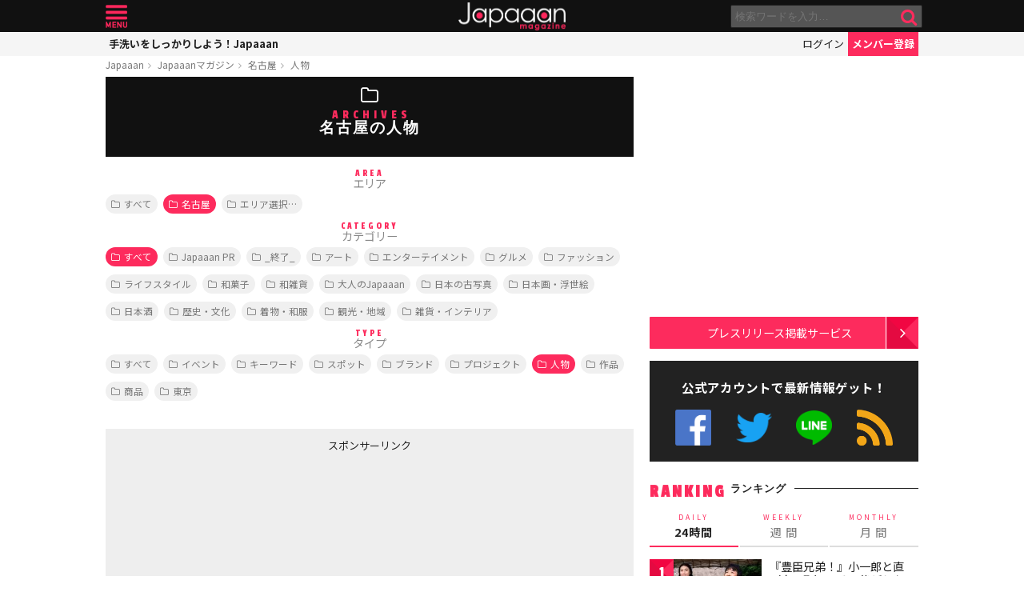

--- FILE ---
content_type: text/html; charset=utf-8
request_url: https://www.google.com/recaptcha/api2/aframe
body_size: 267
content:
<!DOCTYPE HTML><html><head><meta http-equiv="content-type" content="text/html; charset=UTF-8"></head><body><script nonce="rb8lUjIE5d_BPOleIQLuJw">/** Anti-fraud and anti-abuse applications only. See google.com/recaptcha */ try{var clients={'sodar':'https://pagead2.googlesyndication.com/pagead/sodar?'};window.addEventListener("message",function(a){try{if(a.source===window.parent){var b=JSON.parse(a.data);var c=clients[b['id']];if(c){var d=document.createElement('img');d.src=c+b['params']+'&rc='+(localStorage.getItem("rc::a")?sessionStorage.getItem("rc::b"):"");window.document.body.appendChild(d);sessionStorage.setItem("rc::e",parseInt(sessionStorage.getItem("rc::e")||0)+1);localStorage.setItem("rc::h",'1768824470649');}}}catch(b){}});window.parent.postMessage("_grecaptcha_ready", "*");}catch(b){}</script></body></html>